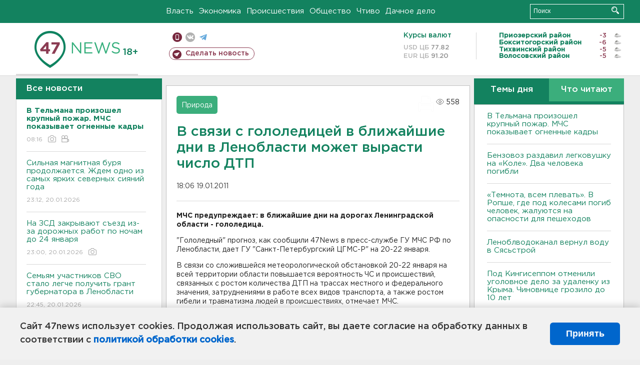

--- FILE ---
content_type: text/html; charset=UTF-8
request_url: https://47news.ru/who/collect/
body_size: 217
content:
{"status":"install","message":"","id":"41687","unique":0,"recordVisitInMemoryCache":true,"updateArticleStats":true,"nviews":558,"nviews_day":0,"nviews_today":0,"recordVisitUnique":true}